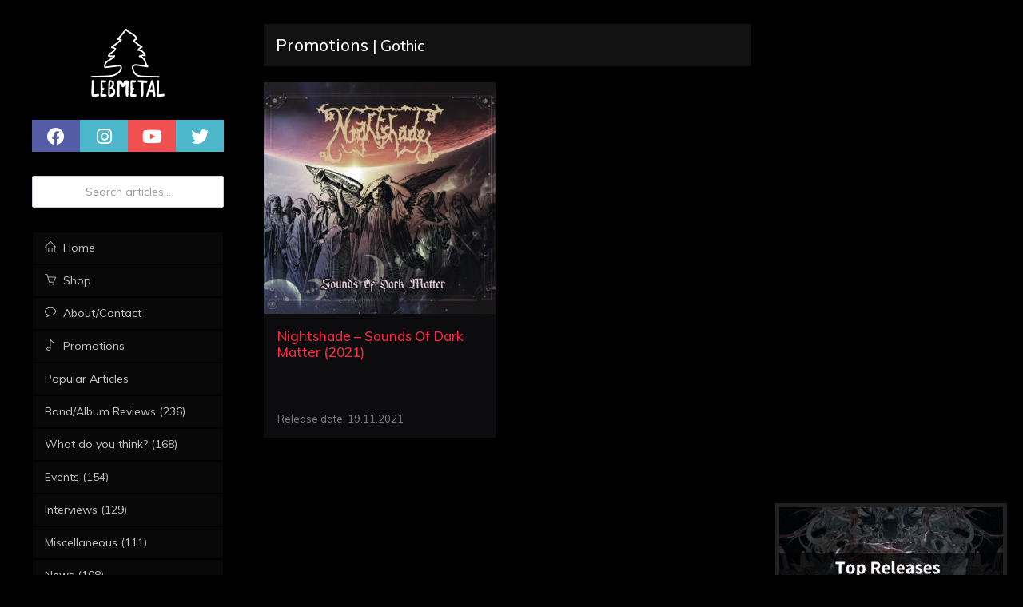

--- FILE ---
content_type: text/html; charset=UTF-8
request_url: https://lebmetal.com/promotion-tag/gothic/
body_size: 8095
content:
<!DOCTYPE html>
<html lang="en">
	<head>
		<meta http-equiv="Content-Type" content="text/html; charset=UTF-8" />
		<meta name="viewport" content="width=device-width, initial-scale=1.0" />
		<meta name="robots" content="index,follow,noodp,noydir" />
		<meta property="fb:app_id" content="575717509149512">
        
		            <link rel="canonical" href="https://lebmetal.com/promotion-tag/gothic/">
		        
		<link rel="pingback" href="https://lebmetal.com/xmlrpc.php" />
		<link rel="shortcut icon" type="image/png" href="https://lebmetal.com/wp-content/themes/wide/assets/images/favicon.png?v=1.3" />
		<link rel="apple-touch-icon" href="https://lebmetal.com/wp-content/themes/wide/assets/images/favicon.png?v=1.3" />
        
		
<title> | LebMetal</title>
<meta name="description" content="View all articles tagged with: ." />
<meta name="keywords" content="lebmetal, archive, list, " />

<meta property="og:type" content="website" />
<meta property="og:title" content=" | LebMetal" />
<meta property="og:url" content="https://lebmetal.com/promotion-tag/gothic/" />	
<meta property="og:description" content="View all articles tagged with: ." />
<meta property="og:image" content="https://lebmetal.com/wp-content/themes/wide/assets/images/default-facebook-small.png?v=10" />        
		<meta name='robots' content='max-image-preview:large' />
<link rel='dns-prefetch' href='//platform-api.sharethis.com' />
<link rel='dns-prefetch' href='//ajax.googleapis.com' />
<link rel='dns-prefetch' href='//www.googletagmanager.com' />
<link rel='dns-prefetch' href='//fonts.googleapis.com' />
<link rel='dns-prefetch' href='//pagead2.googlesyndication.com' />
<link rel="alternate" type="application/rss+xml" title="LebMetal &raquo; Gothic Promotion Tags Feed" href="https://lebmetal.com/promotion-tag/gothic/feed/" />
<script type="text/javascript">
/* <![CDATA[ */
window._wpemojiSettings = {"baseUrl":"https:\/\/s.w.org\/images\/core\/emoji\/14.0.0\/72x72\/","ext":".png","svgUrl":"https:\/\/s.w.org\/images\/core\/emoji\/14.0.0\/svg\/","svgExt":".svg","source":{"concatemoji":"https:\/\/lebmetal.com\/wp-includes\/js\/wp-emoji-release.min.js?ver=6.4.2"}};
/*! This file is auto-generated */
!function(i,n){var o,s,e;function c(e){try{var t={supportTests:e,timestamp:(new Date).valueOf()};sessionStorage.setItem(o,JSON.stringify(t))}catch(e){}}function p(e,t,n){e.clearRect(0,0,e.canvas.width,e.canvas.height),e.fillText(t,0,0);var t=new Uint32Array(e.getImageData(0,0,e.canvas.width,e.canvas.height).data),r=(e.clearRect(0,0,e.canvas.width,e.canvas.height),e.fillText(n,0,0),new Uint32Array(e.getImageData(0,0,e.canvas.width,e.canvas.height).data));return t.every(function(e,t){return e===r[t]})}function u(e,t,n){switch(t){case"flag":return n(e,"\ud83c\udff3\ufe0f\u200d\u26a7\ufe0f","\ud83c\udff3\ufe0f\u200b\u26a7\ufe0f")?!1:!n(e,"\ud83c\uddfa\ud83c\uddf3","\ud83c\uddfa\u200b\ud83c\uddf3")&&!n(e,"\ud83c\udff4\udb40\udc67\udb40\udc62\udb40\udc65\udb40\udc6e\udb40\udc67\udb40\udc7f","\ud83c\udff4\u200b\udb40\udc67\u200b\udb40\udc62\u200b\udb40\udc65\u200b\udb40\udc6e\u200b\udb40\udc67\u200b\udb40\udc7f");case"emoji":return!n(e,"\ud83e\udef1\ud83c\udffb\u200d\ud83e\udef2\ud83c\udfff","\ud83e\udef1\ud83c\udffb\u200b\ud83e\udef2\ud83c\udfff")}return!1}function f(e,t,n){var r="undefined"!=typeof WorkerGlobalScope&&self instanceof WorkerGlobalScope?new OffscreenCanvas(300,150):i.createElement("canvas"),a=r.getContext("2d",{willReadFrequently:!0}),o=(a.textBaseline="top",a.font="600 32px Arial",{});return e.forEach(function(e){o[e]=t(a,e,n)}),o}function t(e){var t=i.createElement("script");t.src=e,t.defer=!0,i.head.appendChild(t)}"undefined"!=typeof Promise&&(o="wpEmojiSettingsSupports",s=["flag","emoji"],n.supports={everything:!0,everythingExceptFlag:!0},e=new Promise(function(e){i.addEventListener("DOMContentLoaded",e,{once:!0})}),new Promise(function(t){var n=function(){try{var e=JSON.parse(sessionStorage.getItem(o));if("object"==typeof e&&"number"==typeof e.timestamp&&(new Date).valueOf()<e.timestamp+604800&&"object"==typeof e.supportTests)return e.supportTests}catch(e){}return null}();if(!n){if("undefined"!=typeof Worker&&"undefined"!=typeof OffscreenCanvas&&"undefined"!=typeof URL&&URL.createObjectURL&&"undefined"!=typeof Blob)try{var e="postMessage("+f.toString()+"("+[JSON.stringify(s),u.toString(),p.toString()].join(",")+"));",r=new Blob([e],{type:"text/javascript"}),a=new Worker(URL.createObjectURL(r),{name:"wpTestEmojiSupports"});return void(a.onmessage=function(e){c(n=e.data),a.terminate(),t(n)})}catch(e){}c(n=f(s,u,p))}t(n)}).then(function(e){for(var t in e)n.supports[t]=e[t],n.supports.everything=n.supports.everything&&n.supports[t],"flag"!==t&&(n.supports.everythingExceptFlag=n.supports.everythingExceptFlag&&n.supports[t]);n.supports.everythingExceptFlag=n.supports.everythingExceptFlag&&!n.supports.flag,n.DOMReady=!1,n.readyCallback=function(){n.DOMReady=!0}}).then(function(){return e}).then(function(){var e;n.supports.everything||(n.readyCallback(),(e=n.source||{}).concatemoji?t(e.concatemoji):e.wpemoji&&e.twemoji&&(t(e.twemoji),t(e.wpemoji)))}))}((window,document),window._wpemojiSettings);
/* ]]> */
</script>
<style type="text/css" media="all">
.wpautoterms-footer{background-color:#ffffff;text-align:center;}
.wpautoterms-footer a{color:#000000;font-family:Arial, sans-serif;font-size:14px;}
.wpautoterms-footer .separator{color:#cccccc;font-family:Arial, sans-serif;font-size:14px;}</style>
<style id='wp-emoji-styles-inline-css' type='text/css'>

	img.wp-smiley, img.emoji {
		display: inline !important;
		border: none !important;
		box-shadow: none !important;
		height: 1em !important;
		width: 1em !important;
		margin: 0 0.07em !important;
		vertical-align: -0.1em !important;
		background: none !important;
		padding: 0 !important;
	}
</style>
<link rel='stylesheet' id='wp-block-library-css' href='https://lebmetal.com/wp-includes/css/dist/block-library/style.min.css?ver=6.4.2' type='text/css' media='all' />
<style id='classic-theme-styles-inline-css' type='text/css'>
/*! This file is auto-generated */
.wp-block-button__link{color:#fff;background-color:#32373c;border-radius:9999px;box-shadow:none;text-decoration:none;padding:calc(.667em + 2px) calc(1.333em + 2px);font-size:1.125em}.wp-block-file__button{background:#32373c;color:#fff;text-decoration:none}
</style>
<style id='global-styles-inline-css' type='text/css'>
body{--wp--preset--color--black: #000000;--wp--preset--color--cyan-bluish-gray: #abb8c3;--wp--preset--color--white: #ffffff;--wp--preset--color--pale-pink: #f78da7;--wp--preset--color--vivid-red: #cf2e2e;--wp--preset--color--luminous-vivid-orange: #ff6900;--wp--preset--color--luminous-vivid-amber: #fcb900;--wp--preset--color--light-green-cyan: #7bdcb5;--wp--preset--color--vivid-green-cyan: #00d084;--wp--preset--color--pale-cyan-blue: #8ed1fc;--wp--preset--color--vivid-cyan-blue: #0693e3;--wp--preset--color--vivid-purple: #9b51e0;--wp--preset--gradient--vivid-cyan-blue-to-vivid-purple: linear-gradient(135deg,rgba(6,147,227,1) 0%,rgb(155,81,224) 100%);--wp--preset--gradient--light-green-cyan-to-vivid-green-cyan: linear-gradient(135deg,rgb(122,220,180) 0%,rgb(0,208,130) 100%);--wp--preset--gradient--luminous-vivid-amber-to-luminous-vivid-orange: linear-gradient(135deg,rgba(252,185,0,1) 0%,rgba(255,105,0,1) 100%);--wp--preset--gradient--luminous-vivid-orange-to-vivid-red: linear-gradient(135deg,rgba(255,105,0,1) 0%,rgb(207,46,46) 100%);--wp--preset--gradient--very-light-gray-to-cyan-bluish-gray: linear-gradient(135deg,rgb(238,238,238) 0%,rgb(169,184,195) 100%);--wp--preset--gradient--cool-to-warm-spectrum: linear-gradient(135deg,rgb(74,234,220) 0%,rgb(151,120,209) 20%,rgb(207,42,186) 40%,rgb(238,44,130) 60%,rgb(251,105,98) 80%,rgb(254,248,76) 100%);--wp--preset--gradient--blush-light-purple: linear-gradient(135deg,rgb(255,206,236) 0%,rgb(152,150,240) 100%);--wp--preset--gradient--blush-bordeaux: linear-gradient(135deg,rgb(254,205,165) 0%,rgb(254,45,45) 50%,rgb(107,0,62) 100%);--wp--preset--gradient--luminous-dusk: linear-gradient(135deg,rgb(255,203,112) 0%,rgb(199,81,192) 50%,rgb(65,88,208) 100%);--wp--preset--gradient--pale-ocean: linear-gradient(135deg,rgb(255,245,203) 0%,rgb(182,227,212) 50%,rgb(51,167,181) 100%);--wp--preset--gradient--electric-grass: linear-gradient(135deg,rgb(202,248,128) 0%,rgb(113,206,126) 100%);--wp--preset--gradient--midnight: linear-gradient(135deg,rgb(2,3,129) 0%,rgb(40,116,252) 100%);--wp--preset--font-size--small: 13px;--wp--preset--font-size--medium: 20px;--wp--preset--font-size--large: 36px;--wp--preset--font-size--x-large: 42px;--wp--preset--spacing--20: 0.44rem;--wp--preset--spacing--30: 0.67rem;--wp--preset--spacing--40: 1rem;--wp--preset--spacing--50: 1.5rem;--wp--preset--spacing--60: 2.25rem;--wp--preset--spacing--70: 3.38rem;--wp--preset--spacing--80: 5.06rem;--wp--preset--shadow--natural: 6px 6px 9px rgba(0, 0, 0, 0.2);--wp--preset--shadow--deep: 12px 12px 50px rgba(0, 0, 0, 0.4);--wp--preset--shadow--sharp: 6px 6px 0px rgba(0, 0, 0, 0.2);--wp--preset--shadow--outlined: 6px 6px 0px -3px rgba(255, 255, 255, 1), 6px 6px rgba(0, 0, 0, 1);--wp--preset--shadow--crisp: 6px 6px 0px rgba(0, 0, 0, 1);}:where(.is-layout-flex){gap: 0.5em;}:where(.is-layout-grid){gap: 0.5em;}body .is-layout-flow > .alignleft{float: left;margin-inline-start: 0;margin-inline-end: 2em;}body .is-layout-flow > .alignright{float: right;margin-inline-start: 2em;margin-inline-end: 0;}body .is-layout-flow > .aligncenter{margin-left: auto !important;margin-right: auto !important;}body .is-layout-constrained > .alignleft{float: left;margin-inline-start: 0;margin-inline-end: 2em;}body .is-layout-constrained > .alignright{float: right;margin-inline-start: 2em;margin-inline-end: 0;}body .is-layout-constrained > .aligncenter{margin-left: auto !important;margin-right: auto !important;}body .is-layout-constrained > :where(:not(.alignleft):not(.alignright):not(.alignfull)){max-width: var(--wp--style--global--content-size);margin-left: auto !important;margin-right: auto !important;}body .is-layout-constrained > .alignwide{max-width: var(--wp--style--global--wide-size);}body .is-layout-flex{display: flex;}body .is-layout-flex{flex-wrap: wrap;align-items: center;}body .is-layout-flex > *{margin: 0;}body .is-layout-grid{display: grid;}body .is-layout-grid > *{margin: 0;}:where(.wp-block-columns.is-layout-flex){gap: 2em;}:where(.wp-block-columns.is-layout-grid){gap: 2em;}:where(.wp-block-post-template.is-layout-flex){gap: 1.25em;}:where(.wp-block-post-template.is-layout-grid){gap: 1.25em;}.has-black-color{color: var(--wp--preset--color--black) !important;}.has-cyan-bluish-gray-color{color: var(--wp--preset--color--cyan-bluish-gray) !important;}.has-white-color{color: var(--wp--preset--color--white) !important;}.has-pale-pink-color{color: var(--wp--preset--color--pale-pink) !important;}.has-vivid-red-color{color: var(--wp--preset--color--vivid-red) !important;}.has-luminous-vivid-orange-color{color: var(--wp--preset--color--luminous-vivid-orange) !important;}.has-luminous-vivid-amber-color{color: var(--wp--preset--color--luminous-vivid-amber) !important;}.has-light-green-cyan-color{color: var(--wp--preset--color--light-green-cyan) !important;}.has-vivid-green-cyan-color{color: var(--wp--preset--color--vivid-green-cyan) !important;}.has-pale-cyan-blue-color{color: var(--wp--preset--color--pale-cyan-blue) !important;}.has-vivid-cyan-blue-color{color: var(--wp--preset--color--vivid-cyan-blue) !important;}.has-vivid-purple-color{color: var(--wp--preset--color--vivid-purple) !important;}.has-black-background-color{background-color: var(--wp--preset--color--black) !important;}.has-cyan-bluish-gray-background-color{background-color: var(--wp--preset--color--cyan-bluish-gray) !important;}.has-white-background-color{background-color: var(--wp--preset--color--white) !important;}.has-pale-pink-background-color{background-color: var(--wp--preset--color--pale-pink) !important;}.has-vivid-red-background-color{background-color: var(--wp--preset--color--vivid-red) !important;}.has-luminous-vivid-orange-background-color{background-color: var(--wp--preset--color--luminous-vivid-orange) !important;}.has-luminous-vivid-amber-background-color{background-color: var(--wp--preset--color--luminous-vivid-amber) !important;}.has-light-green-cyan-background-color{background-color: var(--wp--preset--color--light-green-cyan) !important;}.has-vivid-green-cyan-background-color{background-color: var(--wp--preset--color--vivid-green-cyan) !important;}.has-pale-cyan-blue-background-color{background-color: var(--wp--preset--color--pale-cyan-blue) !important;}.has-vivid-cyan-blue-background-color{background-color: var(--wp--preset--color--vivid-cyan-blue) !important;}.has-vivid-purple-background-color{background-color: var(--wp--preset--color--vivid-purple) !important;}.has-black-border-color{border-color: var(--wp--preset--color--black) !important;}.has-cyan-bluish-gray-border-color{border-color: var(--wp--preset--color--cyan-bluish-gray) !important;}.has-white-border-color{border-color: var(--wp--preset--color--white) !important;}.has-pale-pink-border-color{border-color: var(--wp--preset--color--pale-pink) !important;}.has-vivid-red-border-color{border-color: var(--wp--preset--color--vivid-red) !important;}.has-luminous-vivid-orange-border-color{border-color: var(--wp--preset--color--luminous-vivid-orange) !important;}.has-luminous-vivid-amber-border-color{border-color: var(--wp--preset--color--luminous-vivid-amber) !important;}.has-light-green-cyan-border-color{border-color: var(--wp--preset--color--light-green-cyan) !important;}.has-vivid-green-cyan-border-color{border-color: var(--wp--preset--color--vivid-green-cyan) !important;}.has-pale-cyan-blue-border-color{border-color: var(--wp--preset--color--pale-cyan-blue) !important;}.has-vivid-cyan-blue-border-color{border-color: var(--wp--preset--color--vivid-cyan-blue) !important;}.has-vivid-purple-border-color{border-color: var(--wp--preset--color--vivid-purple) !important;}.has-vivid-cyan-blue-to-vivid-purple-gradient-background{background: var(--wp--preset--gradient--vivid-cyan-blue-to-vivid-purple) !important;}.has-light-green-cyan-to-vivid-green-cyan-gradient-background{background: var(--wp--preset--gradient--light-green-cyan-to-vivid-green-cyan) !important;}.has-luminous-vivid-amber-to-luminous-vivid-orange-gradient-background{background: var(--wp--preset--gradient--luminous-vivid-amber-to-luminous-vivid-orange) !important;}.has-luminous-vivid-orange-to-vivid-red-gradient-background{background: var(--wp--preset--gradient--luminous-vivid-orange-to-vivid-red) !important;}.has-very-light-gray-to-cyan-bluish-gray-gradient-background{background: var(--wp--preset--gradient--very-light-gray-to-cyan-bluish-gray) !important;}.has-cool-to-warm-spectrum-gradient-background{background: var(--wp--preset--gradient--cool-to-warm-spectrum) !important;}.has-blush-light-purple-gradient-background{background: var(--wp--preset--gradient--blush-light-purple) !important;}.has-blush-bordeaux-gradient-background{background: var(--wp--preset--gradient--blush-bordeaux) !important;}.has-luminous-dusk-gradient-background{background: var(--wp--preset--gradient--luminous-dusk) !important;}.has-pale-ocean-gradient-background{background: var(--wp--preset--gradient--pale-ocean) !important;}.has-electric-grass-gradient-background{background: var(--wp--preset--gradient--electric-grass) !important;}.has-midnight-gradient-background{background: var(--wp--preset--gradient--midnight) !important;}.has-small-font-size{font-size: var(--wp--preset--font-size--small) !important;}.has-medium-font-size{font-size: var(--wp--preset--font-size--medium) !important;}.has-large-font-size{font-size: var(--wp--preset--font-size--large) !important;}.has-x-large-font-size{font-size: var(--wp--preset--font-size--x-large) !important;}
.wp-block-navigation a:where(:not(.wp-element-button)){color: inherit;}
:where(.wp-block-post-template.is-layout-flex){gap: 1.25em;}:where(.wp-block-post-template.is-layout-grid){gap: 1.25em;}
:where(.wp-block-columns.is-layout-flex){gap: 2em;}:where(.wp-block-columns.is-layout-grid){gap: 2em;}
.wp-block-pullquote{font-size: 1.5em;line-height: 1.6;}
</style>
<link rel='stylesheet' id='wpautoterms_css-css' href='https://lebmetal.com/wp-content/plugins/auto-terms-of-service-and-privacy-policy/css/wpautoterms.css?ver=6.4.2' type='text/css' media='all' />
<link rel='stylesheet' id='taxonomy-image-plugin-public-css' href='https://lebmetal.com/wp-content/plugins/taxonomy-images/css/style.css?ver=0.9.6' type='text/css' media='screen' />
<link rel='stylesheet' id='google_font_muli-css' href='https://fonts.googleapis.com/css?family=Muli%3A400%2C500%2C600%2C700&#038;ver=6.4.2' type='text/css' media='all' />
<link rel='stylesheet' id='font-awesome-css' href='https://lebmetal.com/wp-content/themes/wide/assets/css/all.min.css?ver=6.4.2' type='text/css' media='all' />
<script type="text/javascript" src="http://ajax.googleapis.com/ajax/libs/jquery/3.6.0/jquery.min.js?ver=2.0.0" id="jquery-js"></script>
<script type="text/javascript" src="https://lebmetal.com/wp-includes/js/dist/vendor/wp-polyfill-inert.min.js?ver=3.1.2" id="wp-polyfill-inert-js"></script>
<script type="text/javascript" src="https://lebmetal.com/wp-includes/js/dist/vendor/regenerator-runtime.min.js?ver=0.14.0" id="regenerator-runtime-js"></script>
<script type="text/javascript" src="https://lebmetal.com/wp-includes/js/dist/vendor/wp-polyfill.min.js?ver=3.15.0" id="wp-polyfill-js"></script>
<script type="text/javascript" src="https://lebmetal.com/wp-includes/js/dist/dom-ready.min.js?ver=392bdd43726760d1f3ca" id="wp-dom-ready-js"></script>
<script type="text/javascript" src="https://lebmetal.com/wp-content/plugins/auto-terms-of-service-and-privacy-policy/js/base.js?ver=2.5.0" id="wpautoterms_base-js"></script>
<script type="text/javascript" src="//platform-api.sharethis.com/js/sharethis.js?ver=8.4.11#property=654285a5744d850019cafca3&amp;product=gdpr-compliance-tool-v2&amp;source=simple-share-buttons-adder-wordpress" id="simple-share-buttons-adder-mu-js"></script>

<!-- Google Analytics snippet added by Site Kit -->
<script type="text/javascript" src="https://www.googletagmanager.com/gtag/js?id=UA-162778888-1" id="google_gtagjs-js" async></script>
<script type="text/javascript" id="google_gtagjs-js-after">
/* <![CDATA[ */
window.dataLayer = window.dataLayer || [];function gtag(){dataLayer.push(arguments);}
gtag('set', 'linker', {"domains":["lebmetal.com"]} );
gtag("js", new Date());
gtag("set", "developer_id.dZTNiMT", true);
gtag("config", "UA-162778888-1", {"anonymize_ip":true});
/* ]]> */
</script>

<!-- End Google Analytics snippet added by Site Kit -->
<link rel="https://api.w.org/" href="https://lebmetal.com/wp-json/" /><link rel="EditURI" type="application/rsd+xml" title="RSD" href="https://lebmetal.com/xmlrpc.php?rsd" />
<meta name="generator" content="WordPress 6.4.2" />
<meta name="generator" content="Site Kit by Google 1.115.0" />		<script>
			document.documentElement.className = document.documentElement.className.replace( 'no-js', 'js' );
		</script>
				<style>
			.no-js img.lazyload { display: none; }
			figure.wp-block-image img.lazyloading { min-width: 150px; }
							.lazyload, .lazyloading { opacity: 0; }
				.lazyloaded {
					opacity: 1;
					transition: opacity 300ms;
					transition-delay: 0ms;
				}
					</style>
		
<!-- Google AdSense snippet added by Site Kit -->
<meta name="google-adsense-platform-account" content="ca-host-pub-2644536267352236">
<meta name="google-adsense-platform-domain" content="sitekit.withgoogle.com">
<!-- End Google AdSense snippet added by Site Kit -->

<!-- Google AdSense snippet added by Site Kit -->
<script type="text/javascript" async="async" src="https://pagead2.googlesyndication.com/pagead/js/adsbygoogle.js?client=ca-pub-3199633713417936&amp;host=ca-host-pub-2644536267352236" crossorigin="anonymous"></script>

<!-- End Google AdSense snippet added by Site Kit -->
        
		<link rel="stylesheet" id="main-css" href="https://lebmetal.com/wp-content/themes/wide/style.css?ver=20.0302" type="text/css" media="all" />
		<link rel="stylesheet" id="main-css" href="https://lebmetal.com/wp-content/themes/wide/style_updates.css?ver=20.0302" type="text/css" media="all" />
        
            		<script async src="https://www.googletagmanager.com/gtag/js?id=UA-162778888-1"></script>
    		<script>
            window.dataLayer = window.dataLayer || [];
            function gtag(){dataLayer.push(arguments);}
            gtag('js', new Date());
            gtag('config', 'UA-162778888-1');
            </script>
            <script async src="https://pagead2.googlesyndication.com/pagead/js/adsbygoogle.js"></script>
            </head>
    
	<body class="archive tax-promotion-tag term-gothic term-18561">
		<section id="content">
			<div id="panel_1" class="panel_block">
				<div id="logo" class="navbar-header aside">
					<a id="btn-open-menu" class="btn visible-xs" href="javascript:void(0);"><i class="icon-list"></i></a>
					<a class="navbar-brand" href="https://lebmetal.com">
						<img alt="LebMetal Logo" data-src="https://lebmetal.com/wp-content/themes/wide/assets/images/lebmetal_logo_bw.png" class="lazyload" src="[data-uri]" /><noscript><img alt="LebMetal Logo" src="https://lebmetal.com/wp-content/themes/wide/assets/images/lebmetal_logo_bw.png"/></noscript>
                    </a>
					<a class="btn btn-link visible-xs" data-target=".user" data-toggle="dropdown"></a>
                </div>
                <div class="side_block" id="site_search_mobile">
                    <form role="search" action="https://lebmetal.com" method="get">
                        <input name="s" class="form-control" placeholder="Search articles..." type="text">
                    </form>
                </div>
                
				<div class="navbar-social side_block clearfix">
					<a href="https://fb.com/lebmetal" target="_open" class="btn btn-icon btn-primary"><i class="far fa-2x fa-facebook"></i></a>
                    <a href="https://instagram.com/lebmetal" target="_open" class="btn btn-icon btn-info"><i class="far fa-2x fa-instagram"></i></a>
					<a href="https://www.youtube.com/channel/UCglzHxh3_PIkPtXTjxInojw" target="_open" class="btn btn-icon btn-danger"><i class="far fa-2x fa-youtube"></i></a>
					<a href="https://twitter.com/lebmetal" target="_open" class="btn btn-icon btn-info"><i class="far fa-2x fa-twitter"></i></a>
                </div>
                
                                    <div class="side_block" id="site_search">
                        <form role="search" action="https://lebmetal.com" method="get">
                            <input name="s" class="form-control" placeholder="Search articles..." type="text">
                        </form>
                    </div>
                                <div class="side_block">
                    <section id="nav">
                        <section>
                            <nav class="nav-primary">
                                <ul class="nav" id="nav-categories">
                                    <li><a href="https://lebmetal.com"><i class="icon-home icon"></i> <span>Home</span></a></li>
                                    <li> <a href="https://lebmetal.com/shop"><i class="icon-basket icon"></i> <span>Shop</span></a></li>
                                    <li><a href="https://lebmetal.com/about-contact"><i class="icon-bubble icon"></i> <span>About/Contact</span></a></li>
                                    <li><a href="https://lebmetal.com/promotions"><i class="icon-music-tone icon"></i> <span>Promotions</span></a></li>
                                    <li><a href="https://lebmetal.com/popular-articles">Popular Articles</a></li>
                                                                            									<li><a href="https://lebmetal.com/category/bandalbum-reviews/"><span>Band/Album Reviews (236)</span></a></a></li>                                        									<li><a href="https://lebmetal.com/category/what-do-you-think/"><span>What do you think? (168)</span></a></a></li>                                        									<li><a href="https://lebmetal.com/category/events/"><span>Events (154)</span></a></a></li>                                        									<li><a href="https://lebmetal.com/category/interviews/"><span>Interviews (129)</span></a></a></li>                                        									<li><a href="https://lebmetal.com/category/did-you-know/"><span>Miscellaneous (111)</span></a></a></li>                                        									<li><a href="https://lebmetal.com/category/news/"><span>News (108)</span></a></a></li>                                        									<li><a href="https://lebmetal.com/category/event-reviews/"><span>Event Reviews (106)</span></a></a></li>                                        									<li><a href="https://lebmetal.com/category/musicians-corner/"><span>Musician's Corner (21)</span></a></a></li>                                                                    </ul>
                            </nav>
                        </section>
                    </section>
                </div>
            
                                    <div class="side_block" id="amazon_merch">
                        <iframe style="width:120px;height:240px;" marginwidth="0" marginheight="0" scrolling="no" frameborder="0" src="//ws-na.amazon-adsystem.com/widgets/q?ServiceVersion=20070822&OneJS=1&Operation=GetAdHtml&MarketPlace=US&source=ss&ref=as_ss_li_til&ad_type=product_link&tracking_id=lebmetal-20&language=en_US&marketplace=amazon&region=US&placement=B08DYYN6FB&asins=B08DYYN6FB&linkId=a49fd7153c33d44cb25a49460177f02f&show_border=true&link_opens_in_new_window=true"></iframe>
                        <iframe style="width:120px;height:240px;" marginwidth="0" marginheight="0" scrolling="no" frameborder="0" src="//ws-na.amazon-adsystem.com/widgets/q?ServiceVersion=20070822&OneJS=1&Operation=GetAdHtml&MarketPlace=US&source=ss&ref=as_ss_li_til&ad_type=product_link&tracking_id=lebmetal-20&language=en_US&marketplace=amazon&region=US&placement=B08DM4HYMS&asins=B08DM4HYMS&linkId=beaed5da64e5f7ed91e6868f3daaa4f2&show_border=true&link_opens_in_new_window=true"></iframe>
                        <iframe style="width:120px;height:240px;" marginwidth="0" marginheight="0" scrolling="no" frameborder="0" src="//ws-na.amazon-adsystem.com/widgets/q?ServiceVersion=20070822&OneJS=1&Operation=GetAdHtml&MarketPlace=US&source=ss&ref=as_ss_li_til&ad_type=product_link&tracking_id=lebmetal-20&language=en_US&marketplace=amazon&region=US&placement=B08CGNGC6Y&asins=B08CGNGC6Y&linkId=546fbcdf40ffd423f2a44e495b625fce&show_border=true&link_opens_in_new_window=true"></iframe>
                    </div>
                <form class="side_block" id="form-paypal" action="https://www.paypal.com/cgi-bin/webscr" method="post" target="_top">
                    <input type="hidden" name="cmd" value="_donations">
                    <input type="hidden" name="business" value="admin@lebmetal.com">
                    <input type="hidden" name="lc" value="US">
                    <input type="hidden" name="item_name" value="LebMetal">
                    <input type="hidden" name="no_note" value="0">
                    <input type="hidden" name="currency_code" value="USD">
                    <input type="hidden" name="bn" value="PP-DonationsBF:btn_donateCC_LG.gif:NonHostedGuest">
                    <input type="image" src="https://www.paypalobjects.com/en_US/i/btn/btn_donateCC_LG.gif" border="0" name="submit" alt="PayPal - The safer, easier way to pay online!">
                    <img alt="" border="0"  width="1" height="1" data-src="https://www.paypalobjects.com/en_US/i/scr/pixel.gif" class="lazyload" src="[data-uri]"><noscript><img alt="" border="0" src="https://www.paypalobjects.com/en_US/i/scr/pixel.gif" width="1" height="1"></noscript>
                </form>
                
                                    <ins class="adsbygoogle"
                    style="display:block"
                    data-ad-client="ca-pub-3199633713417936"
                    data-ad-slot="5224455371"
                    data-ad-format="auto"
                    data-full-width-responsive="true"></ins>
                			</div>
            
			<div id="panel_2" class="panel_block">
				                

<div class="row">
    <div class="col-lg-8">
        <div class="row">
            <div class="col-lg-12">
                <h3 class="section_title"><a href="https://lebmetal.com/promotions">Promotions</a> | Gothic</h3>
            </div>
        </div>
        <div class="row">
            <div class="col-xs-12 col-sm-6 col-md-6 col-lg-6 listing-entry">
	<div class="item listing-article listing-promotion">
		<div class="pos-rlt">
			<a class="promotion-image" href="https://lebmetal.com/promotion/nightshade-sounds-of-dark-matter-2021/"><img alt="Nightshade &#8211; Sounds Of Dark Matter (2021)"   data-src="https://lebmetal.com/wp-content/files/2021/12/nightshade_sounds_of_dark_matter_2021-e1638899230828.jpg" class="img-full lazyload" src="[data-uri]"><noscript><img alt="Nightshade &#8211; Sounds Of Dark Matter (2021)" class="img-full" src="https://lebmetal.com/wp-content/files/2021/12/nightshade_sounds_of_dark_matter_2021-e1638899230828.jpg"></noscript></a>
		</div>
		<div class="padder-v">
            <h2 class="title">
                <a href="https://lebmetal.com/promotion/nightshade-sounds-of-dark-matter-2021/">Nightshade &#8211; Sounds Of Dark Matter (2021)</a>
            </h2>
            <span class="sub-title release-date">Release date: 19.11.2021</span>
        </div>
	</div>
</div>
	
        </div>
    </div>
    
    <div class="col-lg-4 col-md-12 col-sm-12" id="col-related-articles">
        <ins class="adsbygoogle"
         style="display:block"
         data-ad-client="ca-pub-3199633713417936"
         data-ad-slot="1483260102"
         data-ad-format="auto"
         data-full-width-responsive="true"></ins>
                <div class="related-articles">
            <div class="row">
                                    <div class="col-lg-12 col-md-12 col-xs-12 col-related-entry">
                        <div class="w">
                            <a href="https://lebmetal.com/2023/01/top-releases-of-2022/">
                                <img alt="Top Releases of 2022" data-src="https://lebmetal.com/wp-content/files/2023/01/lebmetal-top-releases-2022.jpg" class="lazyload" src="[data-uri]" /><noscript><img alt="Top Releases of 2022" src="https://lebmetal.com/wp-content/files/2023/01/lebmetal-top-releases-2022.jpg"/></noscript>
                            </a>
                            <div class="title">
                                <a href="https://lebmetal.com/2023/01/top-releases-of-2022/">Top Releases of 2022</a>
                            </div>
                        </div>
                    </div>
                                    <div class="col-lg-12 col-md-12 col-xs-12 col-related-entry">
                        <div class="w">
                            <a href="https://lebmetal.com/2022/02/are-the-streets-still-for-dreaming-rehla-magazine-interactive-article-about-beiruts-metal-punk-underground/">
                                <img alt="&#8220;Are The Streets Still For Dreaming?&#8221; Rehla magazine&#8217;s interactive article about Beirut&#8217;s Metal/Punk underground" data-src="https://lebmetal.com/wp-content/files/2022/02/front.jpg" class="lazyload" src="[data-uri]" /><noscript><img alt="&#8220;Are The Streets Still For Dreaming?&#8221; Rehla magazine&#8217;s interactive article about Beirut&#8217;s Metal/Punk underground" src="https://lebmetal.com/wp-content/files/2022/02/front.jpg"/></noscript>
                            </a>
                            <div class="title">
                                <a href="https://lebmetal.com/2022/02/are-the-streets-still-for-dreaming-rehla-magazine-interactive-article-about-beiruts-metal-punk-underground/">&#8220;Are The Streets Still For Dreaming?&#8221; Rehla magazine&#8217;s interactive article about Beirut&#8217;s Metal/Punk underground</a>
                            </div>
                        </div>
                    </div>
                                    <div class="col-lg-12 col-md-12 col-xs-12 col-related-entry">
                        <div class="w">
                            <a href="https://lebmetal.com/2022/01/top-releases-of-2021/">
                                <img alt="Top Releases of 2021" data-src="https://lebmetal.com/wp-content/files/2022/01/lebmetal-top-releases-2021.jpg" class="lazyload" src="[data-uri]" /><noscript><img alt="Top Releases of 2021" src="https://lebmetal.com/wp-content/files/2022/01/lebmetal-top-releases-2021.jpg"/></noscript>
                            </a>
                            <div class="title">
                                <a href="https://lebmetal.com/2022/01/top-releases-of-2021/">Top Releases of 2021</a>
                            </div>
                        </div>
                    </div>
                                    <div class="col-lg-12 col-md-12 col-xs-12 col-related-entry">
                        <div class="w">
                            <a href="https://lebmetal.com/2021/10/drums-the-thunder-of-rock-and-metal/">
                                <img alt="Drums, The Thunder of Rock and Metal!" data-src="https://lebmetal.com/wp-content/files/2021/10/10400296_13105780284_9551_n.jpg" class="lazyload" src="[data-uri]" /><noscript><img alt="Drums, The Thunder of Rock and Metal!" src="https://lebmetal.com/wp-content/files/2021/10/10400296_13105780284_9551_n.jpg"/></noscript>
                            </a>
                            <div class="title">
                                <a href="https://lebmetal.com/2021/10/drums-the-thunder-of-rock-and-metal/">Drums, The Thunder of Rock and Metal!</a>
                            </div>
                        </div>
                    </div>
                                
                <!-- related_articles_ad_1 -->
                <ins class="adsbygoogle"
                style="display:block"
                data-ad-client="ca-pub-3199633713417936"
                data-ad-slot="1147331767"
                data-ad-format="auto"
                data-full-width-responsive="true"></ins>
                <script>
                   (adsbygoogle = window.adsbygoogle || []).push({});
               </script>
           </div>
       </div>
           </div>
</div>

</section>
<a class="hide nav-off-screen-block" data-target="#nav,html" data-toggle="class:nav-off-screen,open" href="#"></a>

	<ins class="adsbygoogle" style="display:block"
	data-ad-client="ca-pub-3199633713417936"
	data-ad-slot="3801415263"
	data-ad-format="auto"
	data-full-width-responsive="true"></ins>
	<script>
	(adsbygoogle = window.adsbygoogle || []).push({});
	</script>


<div id="footer-copyrights">
	<p id="copyrights">Copyrights LebMetal 2009-2023</p>
</div>

<script type="text/javascript" id="disqus_count-js-extra">
/* <![CDATA[ */
var countVars = {"disqusShortname":"lebmetal"};
/* ]]> */
</script>
<script type="text/javascript" src="https://lebmetal.com/wp-content/plugins/disqus-comment-system/public/js/comment_count.js?ver=3.0.23" id="disqus_count-js"></script>
<script type="text/javascript" src="https://lebmetal.com/wp-content/plugins/simple-share-buttons-adder/js/ssba.js?ver=1702551575" id="simple-share-buttons-adder-ssba-js"></script>
<script type="text/javascript" id="simple-share-buttons-adder-ssba-js-after">
/* <![CDATA[ */
Main.boot( [] );
/* ]]> */
</script>
<script type="text/javascript" src="https://lebmetal.com/wp-content/themes/wide/assets/js/plugins.js?ver=1.502" id="plugins-js"></script>
<script type="text/javascript" src="https://lebmetal.com/wp-content/themes/wide/assets/js/main.js?ver=1.500" id="main-js"></script>
<script type="text/javascript" src="https://lebmetal.com/wp-content/plugins/wp-smushit/app/assets/js/smush-lazy-load.min.js?ver=3.15.2" id="smush-lazy-load-js"></script>
<div class="wpautoterms-footer"><p>
		<a href="https://lebmetal.com/wpautoterms/privacy-policy/">Privacy Policy</a></p>
</div>
</body>
</html>

--- FILE ---
content_type: text/html; charset=utf-8
request_url: https://www.google.com/recaptcha/api2/aframe
body_size: 249
content:
<!DOCTYPE HTML><html><head><meta http-equiv="content-type" content="text/html; charset=UTF-8"></head><body><script nonce="izhhYOqM4T3ZhjG4GidtTg">/** Anti-fraud and anti-abuse applications only. See google.com/recaptcha */ try{var clients={'sodar':'https://pagead2.googlesyndication.com/pagead/sodar?'};window.addEventListener("message",function(a){try{if(a.source===window.parent){var b=JSON.parse(a.data);var c=clients[b['id']];if(c){var d=document.createElement('img');d.src=c+b['params']+'&rc='+(localStorage.getItem("rc::a")?sessionStorage.getItem("rc::b"):"");window.document.body.appendChild(d);sessionStorage.setItem("rc::e",parseInt(sessionStorage.getItem("rc::e")||0)+1);localStorage.setItem("rc::h",'1769911955765');}}}catch(b){}});window.parent.postMessage("_grecaptcha_ready", "*");}catch(b){}</script></body></html>

--- FILE ---
content_type: text/javascript
request_url: https://lebmetal.com/wp-content/themes/wide/assets/js/main.js?ver=1.500
body_size: -29
content:
jQuery(document).ready(function($){
	$("#btn-open-menu").on('click', function(){
		$("html, body").animate({ scrollTop: 0 }, "fast");
		$("#nav").slideToggle();
	});
	if ($("#eta").length){
		$('article').readingTime({
			readingTimeTarget: "#eta .eta",
			prependTimeString: "Reading Time: "
		});
	}
	if ($(window).width() < 992) {
		$("#comments").prepend( $("#col-related-articles") );
	}
	else {
		$("#row-article-single").append( $("#col-related-articles") );
	}
	$(window).resize(function(e) {
		if ($(window).width() < 992) {
			$("#comments").prepend( $("#col-related-articles") );
		}
		else {
			$("#row-article-single").append( $("#col-related-articles") );
		}
	});
});